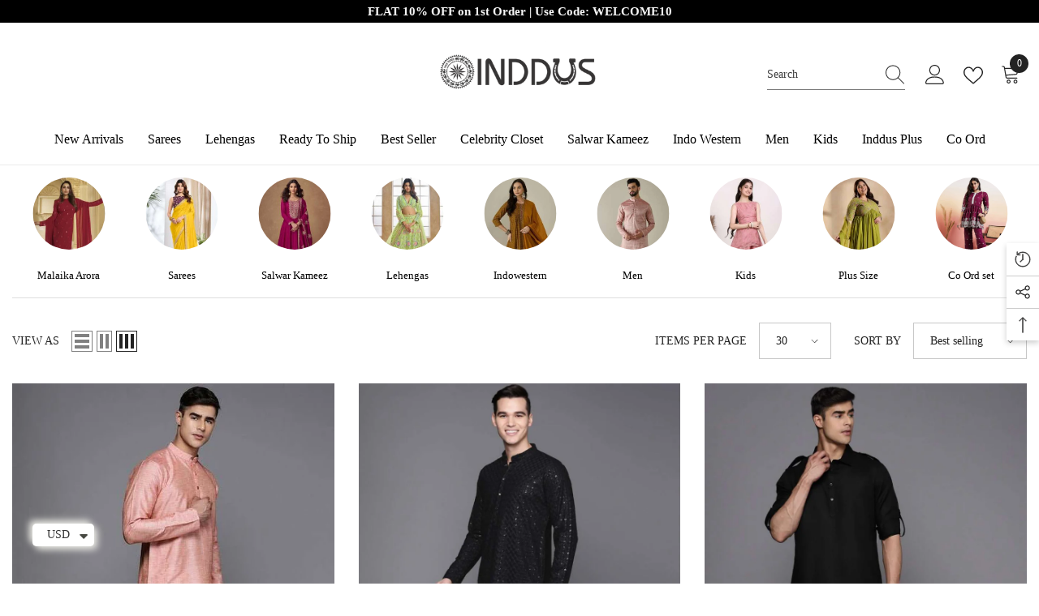

--- FILE ---
content_type: text/javascript
request_url: https://www.inddus.com/cdn/shop/t/14/assets/halo.slide-brand.js?v=140660176577131556211692011784
body_size: -132
content:
(function($){var halo={initBrandsSlider:function(){var brandsSlider=$("[data-brands-slider]");brandsSlider.each(function(){var self=$(this),dataArrows=self.data("arrows"),dataDots=self.data("dots"),dataCenterMode=self.data("center-mode");itemsToShow=parseInt(self.data("rows")),itemTotal=self.find(".halo-item").length,self.not(".slick-initialized")&&self.slick({slidesToShow:itemsToShow,slidesToScroll:1,dots:dataDots&&itemTotal>itemsToShow,infinite:dataCenterMode,centerMode:dataCenterMode,centerPadding:"10%",speed:800,nextArrow:window.arrows.icon_next,prevArrow:window.arrows.icon_prev,rtl:window.rtl_slick,responsive:[{breakpoint:1200,settings:{infinite:!1,centerMode:!1,slidesToShow:4,slidesToScroll:4,arrows:dataArrows,dots:dataDots&&itemTotal>4}},{breakpoint:992,settings:{slidesToShow:3,slidesToScroll:3,arrows:dataArrows,dots:dataDots&&itemTotal>3}},{breakpoint:768,settings:{slidesToShow:2,slidesToScroll:2,arrows:dataArrows,dots:dataDots&&itemTotal>2}},{breakpoint:480,settings:{get slidesToShow(){return this.slidesToShow=self.data("rows-mobile")},get slidesToScroll(){return this.slidesToScroll=self.data("rows-mobile")},arrows:dataArrows,dots:dataDots&&itemTotal>parseInt(self.data("rows-mobile"))}}]})})}};halo.initBrandsSlider()})(jQuery);
//# sourceMappingURL=/cdn/shop/t/14/assets/halo.slide-brand.js.map?v=140660176577131556211692011784
